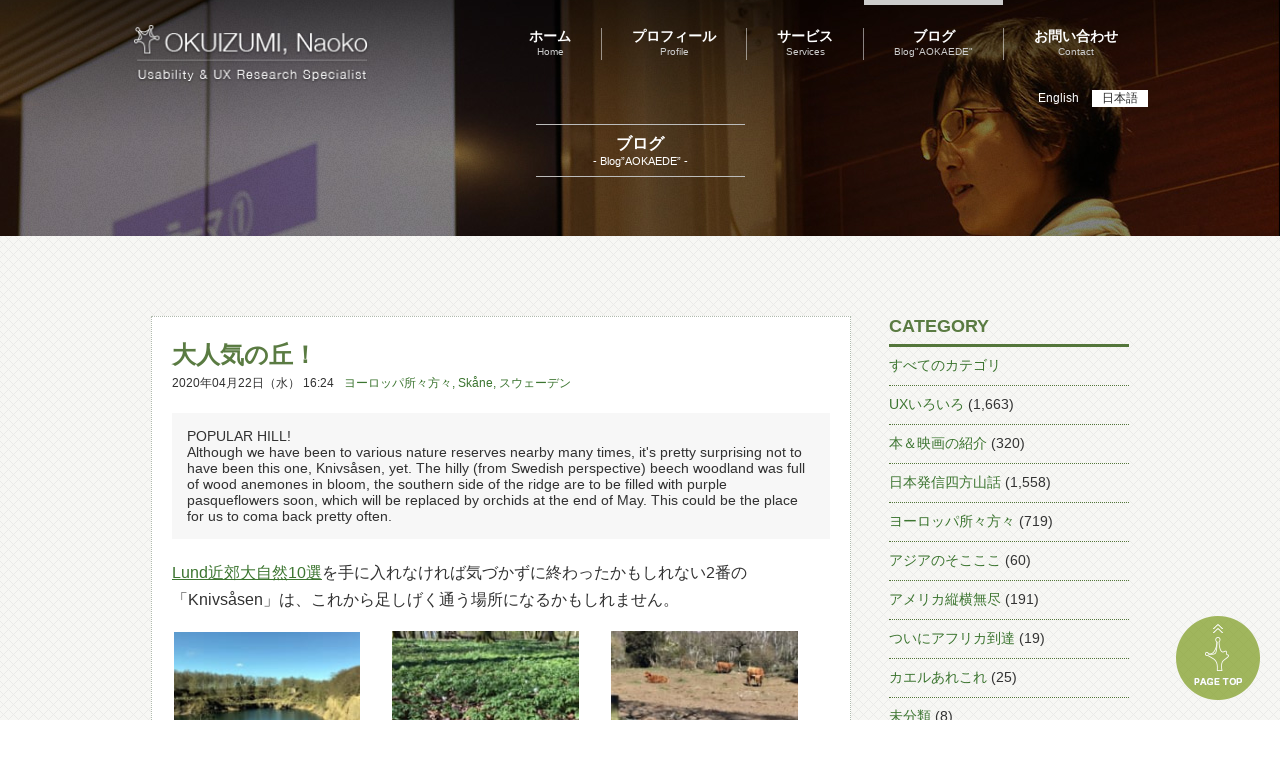

--- FILE ---
content_type: text/html; charset=UTF-8
request_url: https://okuizumi.jp/blog/2020/04/popular-hill.html
body_size: 12878
content:
<html lang="ja">
<head>
  <meta charset="UTF-8">
  <meta name="viewport" content="width=device-width,user-scalable=no,maximum-scale=1" />
  <meta name="format-detection" content="telephone=no">
	<title>OKUIZUMI, Naoko  &raquo; 大人気の丘！</title>
  <link rel="shortcut icon" href="https://okuizumi.jp/wp-content/themes/okuizumi/images/common/favicon.ico">
    <meta name='robots' content='max-image-preview:large' />
	<style>img:is([sizes="auto" i], [sizes^="auto," i]) { contain-intrinsic-size: 3000px 1500px }</style>
	<link rel='dns-prefetch' href='//ajax.googleapis.com' />
<link rel='dns-prefetch' href='//www.googletagmanager.com' />
<link rel="alternate" type="application/rss+xml" title="OKUIZUMI, Naoko &raquo; 大人気の丘！ のコメントのフィード" href="https://okuizumi.jp/blog/2020/04/popular-hill.html/feed" />
<script type="text/javascript">
/* <![CDATA[ */
window._wpemojiSettings = {"baseUrl":"https:\/\/s.w.org\/images\/core\/emoji\/15.0.3\/72x72\/","ext":".png","svgUrl":"https:\/\/s.w.org\/images\/core\/emoji\/15.0.3\/svg\/","svgExt":".svg","source":{"concatemoji":"https:\/\/okuizumi.jp\/wp-includes\/js\/wp-emoji-release.min.js?ver=6.7.1"}};
/*! This file is auto-generated */
!function(i,n){var o,s,e;function c(e){try{var t={supportTests:e,timestamp:(new Date).valueOf()};sessionStorage.setItem(o,JSON.stringify(t))}catch(e){}}function p(e,t,n){e.clearRect(0,0,e.canvas.width,e.canvas.height),e.fillText(t,0,0);var t=new Uint32Array(e.getImageData(0,0,e.canvas.width,e.canvas.height).data),r=(e.clearRect(0,0,e.canvas.width,e.canvas.height),e.fillText(n,0,0),new Uint32Array(e.getImageData(0,0,e.canvas.width,e.canvas.height).data));return t.every(function(e,t){return e===r[t]})}function u(e,t,n){switch(t){case"flag":return n(e,"\ud83c\udff3\ufe0f\u200d\u26a7\ufe0f","\ud83c\udff3\ufe0f\u200b\u26a7\ufe0f")?!1:!n(e,"\ud83c\uddfa\ud83c\uddf3","\ud83c\uddfa\u200b\ud83c\uddf3")&&!n(e,"\ud83c\udff4\udb40\udc67\udb40\udc62\udb40\udc65\udb40\udc6e\udb40\udc67\udb40\udc7f","\ud83c\udff4\u200b\udb40\udc67\u200b\udb40\udc62\u200b\udb40\udc65\u200b\udb40\udc6e\u200b\udb40\udc67\u200b\udb40\udc7f");case"emoji":return!n(e,"\ud83d\udc26\u200d\u2b1b","\ud83d\udc26\u200b\u2b1b")}return!1}function f(e,t,n){var r="undefined"!=typeof WorkerGlobalScope&&self instanceof WorkerGlobalScope?new OffscreenCanvas(300,150):i.createElement("canvas"),a=r.getContext("2d",{willReadFrequently:!0}),o=(a.textBaseline="top",a.font="600 32px Arial",{});return e.forEach(function(e){o[e]=t(a,e,n)}),o}function t(e){var t=i.createElement("script");t.src=e,t.defer=!0,i.head.appendChild(t)}"undefined"!=typeof Promise&&(o="wpEmojiSettingsSupports",s=["flag","emoji"],n.supports={everything:!0,everythingExceptFlag:!0},e=new Promise(function(e){i.addEventListener("DOMContentLoaded",e,{once:!0})}),new Promise(function(t){var n=function(){try{var e=JSON.parse(sessionStorage.getItem(o));if("object"==typeof e&&"number"==typeof e.timestamp&&(new Date).valueOf()<e.timestamp+604800&&"object"==typeof e.supportTests)return e.supportTests}catch(e){}return null}();if(!n){if("undefined"!=typeof Worker&&"undefined"!=typeof OffscreenCanvas&&"undefined"!=typeof URL&&URL.createObjectURL&&"undefined"!=typeof Blob)try{var e="postMessage("+f.toString()+"("+[JSON.stringify(s),u.toString(),p.toString()].join(",")+"));",r=new Blob([e],{type:"text/javascript"}),a=new Worker(URL.createObjectURL(r),{name:"wpTestEmojiSupports"});return void(a.onmessage=function(e){c(n=e.data),a.terminate(),t(n)})}catch(e){}c(n=f(s,u,p))}t(n)}).then(function(e){for(var t in e)n.supports[t]=e[t],n.supports.everything=n.supports.everything&&n.supports[t],"flag"!==t&&(n.supports.everythingExceptFlag=n.supports.everythingExceptFlag&&n.supports[t]);n.supports.everythingExceptFlag=n.supports.everythingExceptFlag&&!n.supports.flag,n.DOMReady=!1,n.readyCallback=function(){n.DOMReady=!0}}).then(function(){return e}).then(function(){var e;n.supports.everything||(n.readyCallback(),(e=n.source||{}).concatemoji?t(e.concatemoji):e.wpemoji&&e.twemoji&&(t(e.twemoji),t(e.wpemoji)))}))}((window,document),window._wpemojiSettings);
/* ]]> */
</script>
<link rel='stylesheet' id='style-css' href='https://okuizumi.jp/wp-content/themes/okuizumi/style.css?201912&#038;ver=6.7.1' type='text/css' media='all' />
<style id='wp-emoji-styles-inline-css' type='text/css'>

	img.wp-smiley, img.emoji {
		display: inline !important;
		border: none !important;
		box-shadow: none !important;
		height: 1em !important;
		width: 1em !important;
		margin: 0 0.07em !important;
		vertical-align: -0.1em !important;
		background: none !important;
		padding: 0 !important;
	}
</style>
<link rel='stylesheet' id='wp-block-library-css' href='https://okuizumi.jp/wp-includes/css/dist/block-library/style.min.css?ver=6.7.1' type='text/css' media='all' />
<style id='classic-theme-styles-inline-css' type='text/css'>
/*! This file is auto-generated */
.wp-block-button__link{color:#fff;background-color:#32373c;border-radius:9999px;box-shadow:none;text-decoration:none;padding:calc(.667em + 2px) calc(1.333em + 2px);font-size:1.125em}.wp-block-file__button{background:#32373c;color:#fff;text-decoration:none}
</style>
<style id='global-styles-inline-css' type='text/css'>
:root{--wp--preset--aspect-ratio--square: 1;--wp--preset--aspect-ratio--4-3: 4/3;--wp--preset--aspect-ratio--3-4: 3/4;--wp--preset--aspect-ratio--3-2: 3/2;--wp--preset--aspect-ratio--2-3: 2/3;--wp--preset--aspect-ratio--16-9: 16/9;--wp--preset--aspect-ratio--9-16: 9/16;--wp--preset--color--black: #000000;--wp--preset--color--cyan-bluish-gray: #abb8c3;--wp--preset--color--white: #ffffff;--wp--preset--color--pale-pink: #f78da7;--wp--preset--color--vivid-red: #cf2e2e;--wp--preset--color--luminous-vivid-orange: #ff6900;--wp--preset--color--luminous-vivid-amber: #fcb900;--wp--preset--color--light-green-cyan: #7bdcb5;--wp--preset--color--vivid-green-cyan: #00d084;--wp--preset--color--pale-cyan-blue: #8ed1fc;--wp--preset--color--vivid-cyan-blue: #0693e3;--wp--preset--color--vivid-purple: #9b51e0;--wp--preset--gradient--vivid-cyan-blue-to-vivid-purple: linear-gradient(135deg,rgba(6,147,227,1) 0%,rgb(155,81,224) 100%);--wp--preset--gradient--light-green-cyan-to-vivid-green-cyan: linear-gradient(135deg,rgb(122,220,180) 0%,rgb(0,208,130) 100%);--wp--preset--gradient--luminous-vivid-amber-to-luminous-vivid-orange: linear-gradient(135deg,rgba(252,185,0,1) 0%,rgba(255,105,0,1) 100%);--wp--preset--gradient--luminous-vivid-orange-to-vivid-red: linear-gradient(135deg,rgba(255,105,0,1) 0%,rgb(207,46,46) 100%);--wp--preset--gradient--very-light-gray-to-cyan-bluish-gray: linear-gradient(135deg,rgb(238,238,238) 0%,rgb(169,184,195) 100%);--wp--preset--gradient--cool-to-warm-spectrum: linear-gradient(135deg,rgb(74,234,220) 0%,rgb(151,120,209) 20%,rgb(207,42,186) 40%,rgb(238,44,130) 60%,rgb(251,105,98) 80%,rgb(254,248,76) 100%);--wp--preset--gradient--blush-light-purple: linear-gradient(135deg,rgb(255,206,236) 0%,rgb(152,150,240) 100%);--wp--preset--gradient--blush-bordeaux: linear-gradient(135deg,rgb(254,205,165) 0%,rgb(254,45,45) 50%,rgb(107,0,62) 100%);--wp--preset--gradient--luminous-dusk: linear-gradient(135deg,rgb(255,203,112) 0%,rgb(199,81,192) 50%,rgb(65,88,208) 100%);--wp--preset--gradient--pale-ocean: linear-gradient(135deg,rgb(255,245,203) 0%,rgb(182,227,212) 50%,rgb(51,167,181) 100%);--wp--preset--gradient--electric-grass: linear-gradient(135deg,rgb(202,248,128) 0%,rgb(113,206,126) 100%);--wp--preset--gradient--midnight: linear-gradient(135deg,rgb(2,3,129) 0%,rgb(40,116,252) 100%);--wp--preset--font-size--small: 13px;--wp--preset--font-size--medium: 20px;--wp--preset--font-size--large: 36px;--wp--preset--font-size--x-large: 42px;--wp--preset--spacing--20: 0.44rem;--wp--preset--spacing--30: 0.67rem;--wp--preset--spacing--40: 1rem;--wp--preset--spacing--50: 1.5rem;--wp--preset--spacing--60: 2.25rem;--wp--preset--spacing--70: 3.38rem;--wp--preset--spacing--80: 5.06rem;--wp--preset--shadow--natural: 6px 6px 9px rgba(0, 0, 0, 0.2);--wp--preset--shadow--deep: 12px 12px 50px rgba(0, 0, 0, 0.4);--wp--preset--shadow--sharp: 6px 6px 0px rgba(0, 0, 0, 0.2);--wp--preset--shadow--outlined: 6px 6px 0px -3px rgba(255, 255, 255, 1), 6px 6px rgba(0, 0, 0, 1);--wp--preset--shadow--crisp: 6px 6px 0px rgba(0, 0, 0, 1);}:where(.is-layout-flex){gap: 0.5em;}:where(.is-layout-grid){gap: 0.5em;}body .is-layout-flex{display: flex;}.is-layout-flex{flex-wrap: wrap;align-items: center;}.is-layout-flex > :is(*, div){margin: 0;}body .is-layout-grid{display: grid;}.is-layout-grid > :is(*, div){margin: 0;}:where(.wp-block-columns.is-layout-flex){gap: 2em;}:where(.wp-block-columns.is-layout-grid){gap: 2em;}:where(.wp-block-post-template.is-layout-flex){gap: 1.25em;}:where(.wp-block-post-template.is-layout-grid){gap: 1.25em;}.has-black-color{color: var(--wp--preset--color--black) !important;}.has-cyan-bluish-gray-color{color: var(--wp--preset--color--cyan-bluish-gray) !important;}.has-white-color{color: var(--wp--preset--color--white) !important;}.has-pale-pink-color{color: var(--wp--preset--color--pale-pink) !important;}.has-vivid-red-color{color: var(--wp--preset--color--vivid-red) !important;}.has-luminous-vivid-orange-color{color: var(--wp--preset--color--luminous-vivid-orange) !important;}.has-luminous-vivid-amber-color{color: var(--wp--preset--color--luminous-vivid-amber) !important;}.has-light-green-cyan-color{color: var(--wp--preset--color--light-green-cyan) !important;}.has-vivid-green-cyan-color{color: var(--wp--preset--color--vivid-green-cyan) !important;}.has-pale-cyan-blue-color{color: var(--wp--preset--color--pale-cyan-blue) !important;}.has-vivid-cyan-blue-color{color: var(--wp--preset--color--vivid-cyan-blue) !important;}.has-vivid-purple-color{color: var(--wp--preset--color--vivid-purple) !important;}.has-black-background-color{background-color: var(--wp--preset--color--black) !important;}.has-cyan-bluish-gray-background-color{background-color: var(--wp--preset--color--cyan-bluish-gray) !important;}.has-white-background-color{background-color: var(--wp--preset--color--white) !important;}.has-pale-pink-background-color{background-color: var(--wp--preset--color--pale-pink) !important;}.has-vivid-red-background-color{background-color: var(--wp--preset--color--vivid-red) !important;}.has-luminous-vivid-orange-background-color{background-color: var(--wp--preset--color--luminous-vivid-orange) !important;}.has-luminous-vivid-amber-background-color{background-color: var(--wp--preset--color--luminous-vivid-amber) !important;}.has-light-green-cyan-background-color{background-color: var(--wp--preset--color--light-green-cyan) !important;}.has-vivid-green-cyan-background-color{background-color: var(--wp--preset--color--vivid-green-cyan) !important;}.has-pale-cyan-blue-background-color{background-color: var(--wp--preset--color--pale-cyan-blue) !important;}.has-vivid-cyan-blue-background-color{background-color: var(--wp--preset--color--vivid-cyan-blue) !important;}.has-vivid-purple-background-color{background-color: var(--wp--preset--color--vivid-purple) !important;}.has-black-border-color{border-color: var(--wp--preset--color--black) !important;}.has-cyan-bluish-gray-border-color{border-color: var(--wp--preset--color--cyan-bluish-gray) !important;}.has-white-border-color{border-color: var(--wp--preset--color--white) !important;}.has-pale-pink-border-color{border-color: var(--wp--preset--color--pale-pink) !important;}.has-vivid-red-border-color{border-color: var(--wp--preset--color--vivid-red) !important;}.has-luminous-vivid-orange-border-color{border-color: var(--wp--preset--color--luminous-vivid-orange) !important;}.has-luminous-vivid-amber-border-color{border-color: var(--wp--preset--color--luminous-vivid-amber) !important;}.has-light-green-cyan-border-color{border-color: var(--wp--preset--color--light-green-cyan) !important;}.has-vivid-green-cyan-border-color{border-color: var(--wp--preset--color--vivid-green-cyan) !important;}.has-pale-cyan-blue-border-color{border-color: var(--wp--preset--color--pale-cyan-blue) !important;}.has-vivid-cyan-blue-border-color{border-color: var(--wp--preset--color--vivid-cyan-blue) !important;}.has-vivid-purple-border-color{border-color: var(--wp--preset--color--vivid-purple) !important;}.has-vivid-cyan-blue-to-vivid-purple-gradient-background{background: var(--wp--preset--gradient--vivid-cyan-blue-to-vivid-purple) !important;}.has-light-green-cyan-to-vivid-green-cyan-gradient-background{background: var(--wp--preset--gradient--light-green-cyan-to-vivid-green-cyan) !important;}.has-luminous-vivid-amber-to-luminous-vivid-orange-gradient-background{background: var(--wp--preset--gradient--luminous-vivid-amber-to-luminous-vivid-orange) !important;}.has-luminous-vivid-orange-to-vivid-red-gradient-background{background: var(--wp--preset--gradient--luminous-vivid-orange-to-vivid-red) !important;}.has-very-light-gray-to-cyan-bluish-gray-gradient-background{background: var(--wp--preset--gradient--very-light-gray-to-cyan-bluish-gray) !important;}.has-cool-to-warm-spectrum-gradient-background{background: var(--wp--preset--gradient--cool-to-warm-spectrum) !important;}.has-blush-light-purple-gradient-background{background: var(--wp--preset--gradient--blush-light-purple) !important;}.has-blush-bordeaux-gradient-background{background: var(--wp--preset--gradient--blush-bordeaux) !important;}.has-luminous-dusk-gradient-background{background: var(--wp--preset--gradient--luminous-dusk) !important;}.has-pale-ocean-gradient-background{background: var(--wp--preset--gradient--pale-ocean) !important;}.has-electric-grass-gradient-background{background: var(--wp--preset--gradient--electric-grass) !important;}.has-midnight-gradient-background{background: var(--wp--preset--gradient--midnight) !important;}.has-small-font-size{font-size: var(--wp--preset--font-size--small) !important;}.has-medium-font-size{font-size: var(--wp--preset--font-size--medium) !important;}.has-large-font-size{font-size: var(--wp--preset--font-size--large) !important;}.has-x-large-font-size{font-size: var(--wp--preset--font-size--x-large) !important;}
:where(.wp-block-post-template.is-layout-flex){gap: 1.25em;}:where(.wp-block-post-template.is-layout-grid){gap: 1.25em;}
:where(.wp-block-columns.is-layout-flex){gap: 2em;}:where(.wp-block-columns.is-layout-grid){gap: 2em;}
:root :where(.wp-block-pullquote){font-size: 1.5em;line-height: 1.6;}
</style>
<link rel='stylesheet' id='bogo-css' href='https://okuizumi.jp/wp-content/plugins/bogo/includes/css/style.css?ver=3.8.2' type='text/css' media='all' />
<link rel='stylesheet' id='responsive-lightbox-tosrus-css' href='https://okuizumi.jp/wp-content/plugins/responsive-lightbox/assets/tosrus/jquery.tosrus.min.css?ver=2.4.8' type='text/css' media='all' />
<script type="text/javascript" src="https://ajax.googleapis.com/ajax/libs/jquery/1.7/jquery.min.js?ver=6.7.1" id="jquery-js"></script>
<script type="text/javascript" src="https://okuizumi.jp/wp-content/themes/okuizumi/js/jquery.matchHeight.js?ver=6.7.1" id="jquery.matchHeight-js"></script>
<script type="text/javascript" src="https://okuizumi.jp/wp-content/themes/okuizumi/js/common.js?ver=6.7.1" id="common-js-js"></script>
<script type="text/javascript" src="https://okuizumi.jp/wp-content/plugins/responsive-lightbox/assets/tosrus/jquery.tosrus.min.js?ver=2.4.8" id="responsive-lightbox-tosrus-js"></script>
<script type="text/javascript" src="https://okuizumi.jp/wp-includes/js/underscore.min.js?ver=1.13.7" id="underscore-js"></script>
<script type="text/javascript" src="https://okuizumi.jp/wp-content/plugins/responsive-lightbox/assets/infinitescroll/infinite-scroll.pkgd.min.js?ver=6.7.1" id="responsive-lightbox-infinite-scroll-js"></script>
<script type="text/javascript" id="responsive-lightbox-js-before">
/* <![CDATA[ */
var rlArgs = {"script":"tosrus","selector":"prettyPhoto","customEvents":"","activeGalleries":true,"effect":"slide","infinite":true,"keys":true,"autoplay":false,"pauseOnHover":false,"timeout":4000,"pagination":true,"paginationType":"thumbnails","closeOnClick":false,"woocommerce_gallery":false,"ajaxurl":"https:\/\/okuizumi.jp\/wp-admin\/admin-ajax.php","nonce":"53be3c92be","preview":false,"postId":21375,"scriptExtension":false};
/* ]]> */
</script>
<script type="text/javascript" src="https://okuizumi.jp/wp-content/plugins/responsive-lightbox/js/front.js?ver=2.4.8" id="responsive-lightbox-js"></script>
<link rel="https://api.w.org/" href="https://okuizumi.jp/wp-json/" /><link rel="alternate" title="JSON" type="application/json" href="https://okuizumi.jp/wp-json/wp/v2/posts/21375" /><link rel="EditURI" type="application/rsd+xml" title="RSD" href="https://okuizumi.jp/xmlrpc.php?rsd" />
<meta name="generator" content="WordPress 6.7.1" />
<link rel="canonical" href="https://okuizumi.jp/blog/2020/04/popular-hill.html" />
<link rel='shortlink' href='https://okuizumi.jp/?p=21375' />
<link rel="alternate" title="oEmbed (JSON)" type="application/json+oembed" href="https://okuizumi.jp/wp-json/oembed/1.0/embed?url=https%3A%2F%2Fokuizumi.jp%2Fblog%2F2020%2F04%2Fpopular-hill.html" />
<link rel="alternate" title="oEmbed (XML)" type="text/xml+oembed" href="https://okuizumi.jp/wp-json/oembed/1.0/embed?url=https%3A%2F%2Fokuizumi.jp%2Fblog%2F2020%2F04%2Fpopular-hill.html&#038;format=xml" />
<meta name="generator" content="Site Kit by Google 1.142.0" /></head>
<body>
<header>
		<div id="content-page4">
			<!-- 共通ヘッダー部分 -->
		<div class="common-header">
  	  <ul class="bogo-language-switcher list-view"><li class="en-US en first"><span class="bogoflags bogoflags-us"></span> <span class="bogo-language-name">English</span></li>
<li class="ja current last"><span class="bogoflags bogoflags-jp"></span> <span class="bogo-language-name"><a rel="alternate" hreflang="ja" href="https://okuizumi.jp/blog/2020/04/popular-hill.html" title="日本語" class="current" aria-current="page">日本語</a></span></li>
</ul>			<nav class="header-menu">
				<div class="header-logo">
					<a href="https://okuizumi.jp">
						<img src="https://okuizumi.jp/wp-content/themes/okuizumi/images/common/header-logo.png">
					</a>
				</div>
	      <a href="#" class="meanmenu-reveal"><span></span><span></span><span></span></a>
         <ul>
  <li class="home">
    <a href="https://okuizumi.jp">
      <p>ホーム</p>
      <span>Home</span>
    </a>
  </li>
  <div class="nav-border"></div>
  <li class="profile">
    <a href="https://okuizumi.jp/profile">
      <p>プロフィール</p>
      <span>Profile</span>
    </a>
  </li>
  <div class="nav-border"></div>
  <li class="service">
    <a href="https://okuizumi.jp/service">
      <p>サービス</p>
      <span>Services</span>
    </a>
  </li>
  <div class="nav-border"></div>
  <li class="blog">
    <a href="/blog">
      <p>ブログ</p>
      <span>Blog"AOKAEDE"</span>
  </a>
  </li>
  <div class="nav-border"></div>
  <li class="contact">
    <a href="https://okuizumi.jp/contact">
      <p>お問い合わせ</p>
      <span>Contact</span>
    </a>
  </li>
</ul>
			</nav>
			<div class="clear"></div>
	  </div>
		<!-- ここまで共通ヘッダー部分 -->
			<div class="top-text" >
				<div class="content-title">
					<h4>ブログ</h4>
					<span>- Blog”AOKAEDE” -</span>
				</div>
			</div>
		</div>
	</header>
	<body>
	<div id="page">
		<div id="blog-content">
			<div class="inner">
        <div class="blog-list fl">
          <div class="single-post">
                                            <h4>大人気の丘！</h4>
                <p class="date">2020年04月22日（水） 16:24</p><span class="category-link"><a href="https://okuizumi.jp/blog/category/europe" rel="category tag">ヨーロッパ所々方々</a>, <a href="https://okuizumi.jp/blog/category/europe/%e3%82%b9%e3%82%a6%e3%82%a7%e3%83%bc%e3%83%87%e3%83%b3/skane" rel="category tag">Skåne</a>, <a href="https://okuizumi.jp/blog/category/europe/%e3%82%b9%e3%82%a6%e3%82%a7%e3%83%bc%e3%83%87%e3%83%b3" rel="category tag">スウェーデン</a></span>
                <div class="en-text">
                <dl>
                                    <dt>POPULAR HILL!</dt>
                                                      <dd>Although we have been to various nature reserves nearby many times, it's pretty surprising not to have been this one, Knivsåsen, yet. The hilly (from Swedish perspective) beech woodland was full of wood anemones in bloom, the southern side of the ridge are to be filled with purple pasqueflowers soon, which will be replaced by orchids at the end of May. This could be the place for us to coma back pretty often.</dd>
                                  </dl>
                </div>
                <div class="text">
<p><a href="https://okuizumi.jp/blog/2020/04/10-best-nature-around-lund.html">Lund近郊大自然10選</a>を手に入れなければ気づかずに終わったかもしれない2番の「Knivsåsen」は、これから足しげく通う場所になるかもしれません。</p>



<div class="layout-table">
<table>
<tr>
<td><a href="/wp-content/uploads/20200422-1.jpg" rel="prettyPhoto[20200422]" title="" data-rel="prettyPhoto-gallery-Q8pSdECz" data-rl_title="" data-rl_caption=""><img decoding="async" src="/wp-content/uploads/20200422-1-200x200.jpg" alt="" /></a></td>
<td><a href="/wp-content/uploads/20200422-2.jpg" rel="prettyPhoto[20200422]" title="" data-rel="prettyPhoto-gallery-Q8pSdECz" data-rl_title="" data-rl_caption=""><img decoding="async" src="/wp-content/uploads/20200422-2-200x200.jpg" alt="" /></a></td>
<td><a href="/wp-content/uploads/20200422-3.jpg" rel="prettyPhoto[20200422]" title="" data-rel="prettyPhoto-gallery-Q8pSdECz" data-rl_title="" data-rl_caption=""><img decoding="async" src="/wp-content/uploads/20200422-3-200x200.jpg" alt="" /></a></td>
</tr>
<tr>
<td class="caption">[1] 採石場跡地の水たまり</td>
<td class="caption">[2] ヤブイチゲの花たち</td>
<td class="caption">[3] 牛のお宅にお邪魔します</td>
</tr>
</table>
</div>



<p>片麻岩の採石場だった場所[1]のほとりにある駐車場に車を停めて、ヤブイチゲという白くて小さな花が咲き誇る森[2]を抜けてから、かなり大きな牛たちがまったりしている放牧地[3]にお邪魔したあと、いつもの通称シイタケ屋（<a href="https://tornahallestadlanthandel.se/">Torna Hällestad Lanthandel</a>） に寄ってシイタケを購入。小高い丘の稜線を抜けて戻ってくる約10キロのコースになりました。どうせ毎週シイタケを買いに行くので笑、定番コースになるやもしれない。</p>



<div class="layout-table">
<table>
<tr>
<td><a href="/wp-content/uploads/20200422-4.jpg" rel="prettyPhoto[20200422]" title="" data-rel="prettyPhoto-gallery-Q8pSdECz" data-rl_title="" data-rl_caption=""><img decoding="async" src="/wp-content/uploads/20200422-4-200x200.jpg" alt="" /></a></td>
<td><a href="/wp-content/uploads/20200422-5.jpg" rel="prettyPhoto[20200422]" title="" data-rel="prettyPhoto-gallery-Q8pSdECz" data-rl_title="" data-rl_caption=""><img decoding="async" src="/wp-content/uploads/20200422-5-200x200.jpg" alt="" /></a></td>
<td><a href="/wp-content/uploads/20200422-6.jpg" rel="prettyPhoto[20200422]" title="" data-rel="prettyPhoto-gallery-Q8pSdECz" data-rl_title="" data-rl_caption=""><img decoding="async" src="/wp-content/uploads/20200422-6-200x200.jpg" alt="" /></a></td>
</tr>
<tr>
<td class="caption">[4] シイタケ屋へ向かう道</td>
<td class="caption">[5] 更地のむこうの丘を目指す</td>
<td class="caption">[6] 稜線がしばらく続きます</td>
</tr>
</table>
</div>



<p>写っていないけれど、丘の稜線の南サイドにピクニックを楽しむカップルや家族連れがたくさんいました（と言ってもそれほどの数ではない笑）。山とは呼べない高さだけれど、こうして高台から遠くを見渡せる場所は少ないからか人気の場所のようです。ヤブイチゲの白が終わったらオキナグサの紫（下の写真）、そして5月下旬にはめずらしい蘭の花が色とりどりに咲き乱れるらしい。そんな花の移り変わりも人気の秘密でしょうか。</p>



<figure class="wp-block-image size-large"><img fetchpriority="high" decoding="async" width="640" height="480" src="/wp-content/uploads/20200422-7.jpg" alt="オキナグサが咲き始めていました" class="wp-image-21383" srcset="/wp-content/uploads/20200422-7.jpg 640w, /wp-content/uploads/20200422-7-300x225.jpg 300w, /wp-content/uploads/20200422-7-200x150.jpg 200w" sizes="(max-width: 640px) 100vw, 640px" /></figure>


</div>
                                          </div>
  
          <div class="paging">
                            <p class="previous-link"><a href="https://okuizumi.jp/blog/2020/04/the-troll-woodland.html" rel="prev">&lt; 小人が暮らす魔法の森</a></p>
                            <p class="next-link"><a href="https://okuizumi.jp/blog/2020/04/salmon-salmon-salmon-salmon.html" rel="next">サーモンづくし丼 &gt;</a></p>
                        </div>
      	  </div>
	
      <div class="side-bar fr">
  <div class="block">
    <h3>CATEGORY</h3>
    <ul>
      <li>
        <a href="https://okuizumi.jp/blog">
        すべてのカテゴリ</a>
      </li> 
      	<li class="cat-item cat-item-164"><a href="https://okuizumi.jp/blog/category/ux%e3%81%84%e3%82%8d%e3%81%84%e3%82%8d">UXいろいろ</a> (1,663)
<ul class='children'>
	<li class="cat-item cat-item-167"><a href="https://okuizumi.jp/blog/category/ux%e3%81%84%e3%82%8d%e3%81%84%e3%82%8d/%e3%81%8a%e3%81%84%e3%81%97%e3%81%84%e3%83%a2%e3%83%8e%e3%81%ae%e8%a9%b1">おいしいモノの話</a> (86)
</li>
	<li class="cat-item cat-item-168"><a href="https://okuizumi.jp/blog/category/ux%e3%81%84%e3%82%8d%e3%81%84%e3%82%8d/%e3%82%a4%e3%83%99%e3%83%b3%e3%83%88%e3%81%ae%e8%a9%b1">イベントの話</a> (182)
</li>
	<li class="cat-item cat-item-169"><a href="https://okuizumi.jp/blog/category/ux%e3%81%84%e3%82%8d%e3%81%84%e3%82%8d/%e3%82%b5%e3%82%a4%e3%83%b3%e3%82%84ui%e3%81%ae%e8%a9%b1">サインやUIの話</a> (302)
</li>
	<li class="cat-item cat-item-170"><a href="https://okuizumi.jp/blog/category/ux%e3%81%84%e3%82%8d%e3%81%84%e3%82%8d/%e3%83%92%e3%83%88%e3%81%ab%e3%81%a4%e3%81%84%e3%81%a6">ヒトについて</a> (82)
</li>
	<li class="cat-item cat-item-183"><a href="https://okuizumi.jp/blog/category/ux%e3%81%84%e3%82%8d%e3%81%84%e3%82%8d/%e3%83%9e%e3%83%81%e3%81%a8%e3%83%92%e3%83%88%e3%81%ae%e8%a6%b3%e5%af%9f">マチとヒトの観察</a> (306)
</li>
	<li class="cat-item cat-item-166"><a href="https://okuizumi.jp/blog/category/ux%e3%81%84%e3%82%8d%e3%81%84%e3%82%8d/%e3%83%a2%e3%83%8e%ef%bc%8b%e3%82%b3%e3%83%88%e3%81%ae%e8%a9%b1">モノ＋コトの話</a> (642)
</li>
	<li class="cat-item cat-item-171"><a href="https://okuizumi.jp/blog/category/ux%e3%81%84%e3%82%8d%e3%81%84%e3%82%8d/%e3%83%aa%e3%82%b5%e3%83%bc%e3%83%81%e3%83%a3%e3%83%bc%e3%81%ae%e7%9f%a5%e6%81%b5%e8%a2%8b">リサーチャーの知恵袋</a> (246)
</li>
	<li class="cat-item cat-item-179"><a href="https://okuizumi.jp/blog/category/ux%e3%81%84%e3%82%8d%e3%81%84%e3%82%8d/%e6%b3%8a%e3%81%be%e3%82%8b%e3%82%b3%e3%83%88%e3%82%b3%e3%83%ad">泊まるコトコロ</a> (192)
</li>
	<li class="cat-item cat-item-178"><a href="https://okuizumi.jp/blog/category/ux%e3%81%84%e3%82%8d%e3%81%84%e3%82%8d/%e9%a3%9f%e3%81%b9%e3%82%8b%e3%83%a2%e3%83%8e%e3%82%b3%e3%83%88">食べるモノコト</a> (297)
</li>
</ul>
</li>
	<li class="cat-item cat-item-81"><a href="https://okuizumi.jp/blog/category/booksmovies">本＆映画の紹介</a> (320)
</li>
	<li class="cat-item cat-item-78"><a href="https://okuizumi.jp/blog/category/japan">日本発信四方山話</a> (1,558)
<ul class='children'>
	<li class="cat-item cat-item-83"><a href="https://okuizumi.jp/blog/category/japan/hokkaido">北海道</a> (112)
</li>
	<li class="cat-item cat-item-145"><a href="https://okuizumi.jp/blog/category/japan/%e5%b2%a9%e6%89%8b">岩手</a> (10)
</li>
	<li class="cat-item cat-item-138"><a href="https://okuizumi.jp/blog/category/japan/%e5%ae%ae%e5%9f%8e">宮城</a> (10)
</li>
	<li class="cat-item cat-item-192"><a href="https://okuizumi.jp/blog/category/japan/%e7%a7%8b%e7%94%b0">秋田</a> (3)
</li>
	<li class="cat-item cat-item-181"><a href="https://okuizumi.jp/blog/category/japan/%e5%b1%b1%e5%bd%a2">山形</a> (11)
</li>
	<li class="cat-item cat-item-134"><a href="https://okuizumi.jp/blog/category/japan/%e7%a6%8f%e5%b3%b6">福島</a> (10)
</li>
	<li class="cat-item cat-item-110"><a href="https://okuizumi.jp/blog/category/japan/ibaragi">茨城</a> (6)
</li>
	<li class="cat-item cat-item-111"><a href="https://okuizumi.jp/blog/category/japan/tochigi">栃木</a> (14)
</li>
	<li class="cat-item cat-item-137"><a href="https://okuizumi.jp/blog/category/japan/%e7%be%a4%e9%a6%ac">群馬</a> (17)
</li>
	<li class="cat-item cat-item-212"><a href="https://okuizumi.jp/blog/category/japan/%e5%9f%bc%e7%8e%89">埼玉</a> (2)
</li>
	<li class="cat-item cat-item-172"><a href="https://okuizumi.jp/blog/category/japan/%e5%8d%83%e8%91%89">千葉</a> (14)
</li>
	<li class="cat-item cat-item-79"><a href="https://okuizumi.jp/blog/category/japan/tokyo">東京</a> (633)
</li>
	<li class="cat-item cat-item-127"><a href="https://okuizumi.jp/blog/category/japan/%e7%a5%9e%e5%a5%88%e5%b7%9d">神奈川</a> (241)
</li>
	<li class="cat-item cat-item-149"><a href="https://okuizumi.jp/blog/category/japan/%e6%96%b0%e6%bd%9f">新潟</a> (25)
</li>
	<li class="cat-item cat-item-120"><a href="https://okuizumi.jp/blog/category/japan/toyama">富山</a> (33)
</li>
	<li class="cat-item cat-item-130"><a href="https://okuizumi.jp/blog/category/japan/%e7%9f%b3%e5%b7%9d">石川</a> (17)
</li>
	<li class="cat-item cat-item-189"><a href="https://okuizumi.jp/blog/category/japan/%e7%a6%8f%e4%ba%95">福井</a> (13)
</li>
	<li class="cat-item cat-item-213"><a href="https://okuizumi.jp/blog/category/japan/%e5%b1%b1%e6%a2%a8">山梨</a> (13)
</li>
	<li class="cat-item cat-item-188"><a href="https://okuizumi.jp/blog/category/japan/%e9%95%b7%e9%87%8e">長野</a> (22)
</li>
	<li class="cat-item cat-item-121"><a href="https://okuizumi.jp/blog/category/japan/gifu">岐阜</a> (10)
</li>
	<li class="cat-item cat-item-126"><a href="https://okuizumi.jp/blog/category/japan/%e9%9d%99%e5%b2%a1">静岡</a> (45)
</li>
	<li class="cat-item cat-item-158"><a href="https://okuizumi.jp/blog/category/japan/%e6%84%9b%e7%9f%a5">愛知</a> (25)
</li>
	<li class="cat-item cat-item-180"><a href="https://okuizumi.jp/blog/category/japan/%e4%b8%89%e9%87%8d">三重</a> (5)
</li>
	<li class="cat-item cat-item-193"><a href="https://okuizumi.jp/blog/category/japan/%e6%bb%8b%e8%b3%80">滋賀</a> (10)
</li>
	<li class="cat-item cat-item-115"><a href="https://okuizumi.jp/blog/category/japan/kyoto">京都</a> (98)
</li>
	<li class="cat-item cat-item-155"><a href="https://okuizumi.jp/blog/category/japan/%e5%a4%a7%e9%98%aa">大阪</a> (28)
</li>
	<li class="cat-item cat-item-116"><a href="https://okuizumi.jp/blog/category/japan/hyougo">兵庫</a> (28)
</li>
	<li class="cat-item cat-item-177"><a href="https://okuizumi.jp/blog/category/japan/%e5%a5%88%e8%89%af">奈良</a> (12)
</li>
	<li class="cat-item cat-item-190"><a href="https://okuizumi.jp/blog/category/japan/%e9%b3%a5%e5%8f%96">鳥取</a> (1)
</li>
	<li class="cat-item cat-item-117"><a href="https://okuizumi.jp/blog/category/japan/shimane">島根</a> (3)
</li>
	<li class="cat-item cat-item-159"><a href="https://okuizumi.jp/blog/category/japan/%e5%b2%a1%e5%b1%b1">岡山</a> (7)
</li>
	<li class="cat-item cat-item-129"><a href="https://okuizumi.jp/blog/category/japan/%e5%ba%83%e5%b3%b6">広島</a> (19)
</li>
	<li class="cat-item cat-item-106"><a href="https://okuizumi.jp/blog/category/japan/yamaguchi">山口</a> (34)
</li>
	<li class="cat-item cat-item-176"><a href="https://okuizumi.jp/blog/category/japan/%e5%be%b3%e5%b3%b6">徳島</a> (14)
</li>
	<li class="cat-item cat-item-174"><a href="https://okuizumi.jp/blog/category/japan/%e9%a6%99%e5%b7%9d">香川</a> (10)
</li>
	<li class="cat-item cat-item-173"><a href="https://okuizumi.jp/blog/category/japan/%e6%84%9b%e5%aa%9b">愛媛</a> (31)
</li>
	<li class="cat-item cat-item-175"><a href="https://okuizumi.jp/blog/category/japan/%e9%ab%98%e7%9f%a5">高知</a> (8)
</li>
	<li class="cat-item cat-item-141"><a href="https://okuizumi.jp/blog/category/japan/%e7%a6%8f%e5%b2%a1">福岡</a> (21)
</li>
	<li class="cat-item cat-item-162"><a href="https://okuizumi.jp/blog/category/japan/%e4%bd%90%e8%b3%80">佐賀</a> (5)
</li>
	<li class="cat-item cat-item-161"><a href="https://okuizumi.jp/blog/category/japan/%e9%95%b7%e5%b4%8e">長崎</a> (12)
</li>
	<li class="cat-item cat-item-136"><a href="https://okuizumi.jp/blog/category/japan/%e7%86%8a%e6%9c%ac">熊本</a> (14)
</li>
	<li class="cat-item cat-item-142"><a href="https://okuizumi.jp/blog/category/japan/%e5%a4%a7%e5%88%86">大分</a> (13)
</li>
	<li class="cat-item cat-item-128"><a href="https://okuizumi.jp/blog/category/japan/%e6%b2%96%e7%b8%84">沖縄</a> (14)
</li>
	<li class="cat-item cat-item-214"><a href="https://okuizumi.jp/blog/category/japan/%e5%92%8c%e6%ad%8c%e5%b1%b1">和歌山</a> (18)
</li>
	<li class="cat-item cat-item-219"><a href="https://okuizumi.jp/blog/category/japan/%e5%ae%ae%e5%b4%8e">宮崎</a> (7)
</li>
	<li class="cat-item cat-item-215"><a href="https://okuizumi.jp/blog/category/japan/%e9%9d%92%e6%a3%ae">青森</a> (7)
</li>
</ul>
</li>
	<li class="cat-item cat-item-72"><a href="https://okuizumi.jp/blog/category/europe">ヨーロッパ所々方々</a> (719)
<ul class='children'>
	<li class="cat-item cat-item-199"><a href="https://okuizumi.jp/blog/category/europe/%e3%82%a2%e3%82%a4%e3%82%b9%e3%83%a9%e3%83%b3%e3%83%89">アイスランド</a> (9)
</li>
	<li class="cat-item cat-item-197"><a href="https://okuizumi.jp/blog/category/europe/%e3%82%a2%e3%82%a4%e3%83%ab%e3%83%a9%e3%83%b3%e3%83%89">アイルランド</a> (3)
</li>
	<li class="cat-item cat-item-109"><a href="https://okuizumi.jp/blog/category/europe/uk">イギリス</a> (47)
</li>
	<li class="cat-item cat-item-91"><a href="https://okuizumi.jp/blog/category/europe/italy">イタリア</a> (11)
</li>
	<li class="cat-item cat-item-201"><a href="https://okuizumi.jp/blog/category/europe/%e3%82%a6%e3%82%af%e3%83%a9%e3%82%a4%e3%83%8a">ウクライナ</a> (15)
</li>
	<li class="cat-item cat-item-88"><a href="https://okuizumi.jp/blog/category/europe/estonia">エストニア</a> (5)
</li>
	<li class="cat-item cat-item-84"><a href="https://okuizumi.jp/blog/category/europe/netherlands">オランダ</a> (20)
</li>
	<li class="cat-item cat-item-163"><a href="https://okuizumi.jp/blog/category/europe/%e3%82%aa%e3%83%a9%e3%83%b3%e3%83%80%e6%9a%ae%e3%82%89%e3%81%97">オランダ暮らし</a> (59)
</li>
	<li class="cat-item cat-item-73"><a href="https://okuizumi.jp/blog/category/europe/austria">オーストリア</a> (13)
</li>
	<li class="cat-item cat-item-135"><a href="https://okuizumi.jp/blog/category/europe/%e3%82%ae%e3%83%aa%e3%82%b7%e3%83%a3">ギリシャ</a> (1)
</li>
	<li class="cat-item cat-item-112"><a href="https://okuizumi.jp/blog/category/europe/croatia">クロアチア</a> (5)
</li>
	<li class="cat-item cat-item-191"><a href="https://okuizumi.jp/blog/category/europe/%e3%82%b9%e3%82%a6%e3%82%a7%e3%83%bc%e3%83%87%e3%83%b3">スウェーデン</a> (460)
	<ul class='children'>
	<li class="cat-item cat-item-195"><a href="https://okuizumi.jp/blog/category/europe/%e3%82%b9%e3%82%a6%e3%82%a7%e3%83%bc%e3%83%87%e3%83%b3/foods-in-sweden">Foods in Sweden</a> (93)
</li>
	<li class="cat-item cat-item-203"><a href="https://okuizumi.jp/blog/category/europe/%e3%82%b9%e3%82%a6%e3%82%a7%e3%83%bc%e3%83%87%e3%83%b3/blekinge">Blekinge</a> (4)
</li>
	<li class="cat-item cat-item-209"><a href="https://okuizumi.jp/blog/category/europe/%e3%82%b9%e3%82%a6%e3%82%a7%e3%83%bc%e3%83%87%e3%83%b3/bohuslan">Bohuslän</a> (2)
</li>
	<li class="cat-item cat-item-206"><a href="https://okuizumi.jp/blog/category/europe/%e3%82%b9%e3%82%a6%e3%82%a7%e3%83%bc%e3%83%87%e3%83%b3/dalarna">Dalarna</a> (2)
</li>
	<li class="cat-item cat-item-208"><a href="https://okuizumi.jp/blog/category/europe/%e3%82%b9%e3%82%a6%e3%82%a7%e3%83%bc%e3%83%87%e3%83%b3/dalsland">Dalsland</a> (3)
</li>
	<li class="cat-item cat-item-207"><a href="https://okuizumi.jp/blog/category/europe/%e3%82%b9%e3%82%a6%e3%82%a7%e3%83%bc%e3%83%87%e3%83%b3/halland">Halland</a> (14)
</li>
	<li class="cat-item cat-item-196"><a href="https://okuizumi.jp/blog/category/europe/%e3%82%b9%e3%82%a6%e3%82%a7%e3%83%bc%e3%83%87%e3%83%b3/skane">Skåne</a> (331)
</li>
	<li class="cat-item cat-item-202"><a href="https://okuizumi.jp/blog/category/europe/%e3%82%b9%e3%82%a6%e3%82%a7%e3%83%bc%e3%83%87%e3%83%b3/smaland">Småland</a> (24)
</li>
	<li class="cat-item cat-item-205"><a href="https://okuizumi.jp/blog/category/europe/%e3%82%b9%e3%82%a6%e3%82%a7%e3%83%bc%e3%83%87%e3%83%b3/varmland">Värmland</a> (7)
</li>
	<li class="cat-item cat-item-210"><a href="https://okuizumi.jp/blog/category/europe/%e3%82%b9%e3%82%a6%e3%82%a7%e3%83%bc%e3%83%87%e3%83%b3/vastergotland">Västergötland</a> (8)
</li>
	<li class="cat-item cat-item-204"><a href="https://okuizumi.jp/blog/category/europe/%e3%82%b9%e3%82%a6%e3%82%a7%e3%83%bc%e3%83%87%e3%83%b3/oland">Öland</a> (5)
</li>
	<li class="cat-item cat-item-211"><a href="https://okuizumi.jp/blog/category/europe/%e3%82%b9%e3%82%a6%e3%82%a7%e3%83%bc%e3%83%87%e3%83%b3/goteborg">Göteborg</a> (5)
</li>
	</ul>
</li>
	<li class="cat-item cat-item-86"><a href="https://okuizumi.jp/blog/category/europe/spain">スペイン</a> (25)
</li>
	<li class="cat-item cat-item-113"><a href="https://okuizumi.jp/blog/category/europe/slovania">スロヴェニア</a> (4)
</li>
	<li class="cat-item cat-item-198"><a href="https://okuizumi.jp/blog/category/europe/%e3%83%81%e3%82%a7%e3%82%b3">チェコ</a> (4)
</li>
	<li class="cat-item cat-item-194"><a href="https://okuizumi.jp/blog/category/europe/%e3%83%87%e3%83%b3%e3%83%9e%e3%83%bc%e3%82%af">デンマーク</a> (29)
</li>
	<li class="cat-item cat-item-74"><a href="https://okuizumi.jp/blog/category/europe/germany">ドイツ</a> (29)
</li>
	<li class="cat-item cat-item-184"><a href="https://okuizumi.jp/blog/category/europe/norway">ノルウェー</a> (14)
</li>
	<li class="cat-item cat-item-87"><a href="https://okuizumi.jp/blog/category/europe/finland">フィンランド</a> (13)
</li>
	<li class="cat-item cat-item-92"><a href="https://okuizumi.jp/blog/category/europe/france">フランス</a> (11)
</li>
	<li class="cat-item cat-item-89"><a href="https://okuizumi.jp/blog/category/europe/belgium">ベルギー</a> (7)
</li>
	<li class="cat-item cat-item-80"><a href="https://okuizumi.jp/blog/category/europe/porland">ポーランド</a> (14)
</li>
	<li class="cat-item cat-item-200"><a href="https://okuizumi.jp/blog/category/europe/%e3%83%a9%e3%83%88%e3%83%93%e3%82%a2">ラトビア</a> (15)
</li>
	<li class="cat-item cat-item-90"><a href="https://okuizumi.jp/blog/category/europe/luxembourg">ルクセンブルク</a> (2)
</li>
</ul>
</li>
	<li class="cat-item cat-item-107"><a href="https://okuizumi.jp/blog/category/asia">アジアのそこここ</a> (60)
<ul class='children'>
	<li class="cat-item cat-item-114"><a href="https://okuizumi.jp/blog/category/asia/india">インド</a> (2)
</li>
	<li class="cat-item cat-item-187"><a href="https://okuizumi.jp/blog/category/asia/%e3%82%aa%e3%83%bc%e3%82%b9%e3%83%88%e3%83%a9%e3%83%aa%e3%82%a2-asia">オーストラリア</a> (8)
</li>
	<li class="cat-item cat-item-133"><a href="https://okuizumi.jp/blog/category/asia/%e3%82%b7%e3%83%b3%e3%82%ac%e3%83%9d%e3%83%bc%e3%83%ab-asia">シンガポール</a> (5)
</li>
	<li class="cat-item cat-item-118"><a href="https://okuizumi.jp/blog/category/asia/thailand">タイ</a> (6)
</li>
	<li class="cat-item cat-item-131"><a href="https://okuizumi.jp/blog/category/asia/%e3%83%99%e3%83%88%e3%83%8a%e3%83%a0">ベトナム</a> (5)
</li>
	<li class="cat-item cat-item-119"><a href="https://okuizumi.jp/blog/category/asia/china">中国</a> (14)
</li>
	<li class="cat-item cat-item-125"><a href="https://okuizumi.jp/blog/category/asia/%e5%8f%b0%e6%b9%be">台湾</a> (8)
</li>
	<li class="cat-item cat-item-108"><a href="https://okuizumi.jp/blog/category/asia/korea">韓国</a> (12)
</li>
	<li class="cat-item cat-item-185"><a href="https://okuizumi.jp/blog/category/asia/%e9%a6%99%e6%b8%af">香港</a> (1)
</li>
</ul>
</li>
	<li class="cat-item cat-item-75"><a href="https://okuizumi.jp/blog/category/north-america">アメリカ縦横無尽</a> (191)
<ul class='children'>
	<li class="cat-item cat-item-103"><a href="https://okuizumi.jp/blog/category/north-america/canada">カナダ</a> (11)
	<ul class='children'>
	<li class="cat-item cat-item-104"><a href="https://okuizumi.jp/blog/category/north-america/canada/tronto">トロント</a> (11)
</li>
	</ul>
</li>
	<li class="cat-item cat-item-157"><a href="https://okuizumi.jp/blog/category/north-america/%e3%82%b5%e3%83%b3%e3%83%87%e3%82%a3%e3%82%a8%e3%82%b4-north-america">サンディエゴ</a> (6)
</li>
	<li class="cat-item cat-item-94"><a href="https://okuizumi.jp/blog/category/north-america/san-francisco">サンフランシスコ</a> (26)
</li>
	<li class="cat-item cat-item-97"><a href="https://okuizumi.jp/blog/category/north-america/chicago">シカゴ</a> (6)
</li>
	<li class="cat-item cat-item-76"><a href="https://okuizumi.jp/blog/category/north-america/stanford">スタンフォード</a> (21)
</li>
	<li class="cat-item cat-item-99"><a href="https://okuizumi.jp/blog/category/north-america/national-parks">ナショナルパーク</a> (7)
</li>
	<li class="cat-item cat-item-160"><a href="https://okuizumi.jp/blog/category/north-america/%e3%83%8b%e3%83%a5%e3%83%bc%e3%83%a8%e3%83%bc%e3%82%af">ニューヨーク</a> (12)
</li>
	<li class="cat-item cat-item-122"><a href="https://okuizumi.jp/blog/category/north-america/hawaii">ハワイ</a> (11)
</li>
	<li class="cat-item cat-item-93"><a href="https://okuizumi.jp/blog/category/north-america/paloalto">パロアルト暮らし</a> (73)
</li>
	<li class="cat-item cat-item-100"><a href="https://okuizumi.jp/blog/category/north-america/florida-caribean">フロリダ＆カリブ海</a> (7)
</li>
	<li class="cat-item cat-item-95"><a href="https://okuizumi.jp/blog/category/north-america/bay-area">ベイエリア</a> (25)
</li>
	<li class="cat-item cat-item-98"><a href="https://okuizumi.jp/blog/category/north-america/boston">ボストン</a> (12)
</li>
	<li class="cat-item cat-item-123"><a href="https://okuizumi.jp/blog/category/north-america/boulder">ボルダー</a> (7)
</li>
	<li class="cat-item cat-item-101"><a href="https://okuizumi.jp/blog/category/north-america/portland">ポートランド</a> (8)
</li>
	<li class="cat-item cat-item-96"><a href="https://okuizumi.jp/blog/category/north-america/memphis">メンフィス</a> (4)
</li>
	<li class="cat-item cat-item-105"><a href="https://okuizumi.jp/blog/category/north-america/las-vegas">ラスベガス</a> (9)
</li>
	<li class="cat-item cat-item-102"><a href="https://okuizumi.jp/blog/category/north-america/los-angeles">ロサンゼルス</a> (3)
</li>
</ul>
</li>
	<li class="cat-item cat-item-153"><a href="https://okuizumi.jp/blog/category/%e3%81%a4%e3%81%84%e3%81%ab%e3%82%a2%e3%83%95%e3%83%aa%e3%82%ab%e5%88%b0%e9%81%94">ついにアフリカ到達</a> (19)
<ul class='children'>
	<li class="cat-item cat-item-154"><a href="https://okuizumi.jp/blog/category/%e3%81%a4%e3%81%84%e3%81%ab%e3%82%a2%e3%83%95%e3%83%aa%e3%82%ab%e5%88%b0%e9%81%94/%e3%83%a2%e3%83%ad%e3%83%83%e3%82%b3">モロッコ</a> (20)
</li>
</ul>
</li>
	<li class="cat-item cat-item-85"><a href="https://okuizumi.jp/blog/category/frogs">カエルあれこれ</a> (25)
</li>
	<li class="cat-item cat-item-1"><a href="https://okuizumi.jp/blog/category/%e6%9c%aa%e5%88%86%e9%a1%9e">未分類</a> (8)
</li>
    </ul>
  </div>
  <div class="block">
    <h3>ARCHIVES</h3>
    <form class="archiveslist">
      <select name="monthSelect">
      <option value="">月を選択</option>
        	<option value='https://okuizumi.jp/blog/2025/11'> 2025年11月 &nbsp;(2)</option>
	<option value='https://okuizumi.jp/blog/2025/10'> 2025年10月 &nbsp;(5)</option>
	<option value='https://okuizumi.jp/blog/2025/09'> 2025年9月 &nbsp;(6)</option>
	<option value='https://okuizumi.jp/blog/2025/08'> 2025年8月 &nbsp;(10)</option>
	<option value='https://okuizumi.jp/blog/2025/07'> 2025年7月 &nbsp;(11)</option>
	<option value='https://okuizumi.jp/blog/2025/06'> 2025年6月 &nbsp;(8)</option>
	<option value='https://okuizumi.jp/blog/2025/05'> 2025年5月 &nbsp;(11)</option>
	<option value='https://okuizumi.jp/blog/2025/04'> 2025年4月 &nbsp;(11)</option>
	<option value='https://okuizumi.jp/blog/2025/03'> 2025年3月 &nbsp;(7)</option>
	<option value='https://okuizumi.jp/blog/2025/02'> 2025年2月 &nbsp;(15)</option>
	<option value='https://okuizumi.jp/blog/2025/01'> 2025年1月 &nbsp;(11)</option>
	<option value='https://okuizumi.jp/blog/2024/12'> 2024年12月 &nbsp;(8)</option>
	<option value='https://okuizumi.jp/blog/2024/11'> 2024年11月 &nbsp;(7)</option>
	<option value='https://okuizumi.jp/blog/2024/10'> 2024年10月 &nbsp;(5)</option>
	<option value='https://okuizumi.jp/blog/2024/09'> 2024年9月 &nbsp;(6)</option>
	<option value='https://okuizumi.jp/blog/2024/08'> 2024年8月 &nbsp;(4)</option>
	<option value='https://okuizumi.jp/blog/2024/07'> 2024年7月 &nbsp;(8)</option>
	<option value='https://okuizumi.jp/blog/2024/06'> 2024年6月 &nbsp;(7)</option>
	<option value='https://okuizumi.jp/blog/2024/05'> 2024年5月 &nbsp;(12)</option>
	<option value='https://okuizumi.jp/blog/2024/04'> 2024年4月 &nbsp;(17)</option>
	<option value='https://okuizumi.jp/blog/2024/03'> 2024年3月 &nbsp;(18)</option>
	<option value='https://okuizumi.jp/blog/2024/02'> 2024年2月 &nbsp;(16)</option>
	<option value='https://okuizumi.jp/blog/2024/01'> 2024年1月 &nbsp;(17)</option>
	<option value='https://okuizumi.jp/blog/2023/12'> 2023年12月 &nbsp;(9)</option>
	<option value='https://okuizumi.jp/blog/2023/11'> 2023年11月 &nbsp;(9)</option>
	<option value='https://okuizumi.jp/blog/2023/10'> 2023年10月 &nbsp;(8)</option>
	<option value='https://okuizumi.jp/blog/2023/09'> 2023年9月 &nbsp;(8)</option>
	<option value='https://okuizumi.jp/blog/2023/08'> 2023年8月 &nbsp;(14)</option>
	<option value='https://okuizumi.jp/blog/2023/07'> 2023年7月 &nbsp;(14)</option>
	<option value='https://okuizumi.jp/blog/2023/06'> 2023年6月 &nbsp;(8)</option>
	<option value='https://okuizumi.jp/blog/2023/05'> 2023年5月 &nbsp;(19)</option>
	<option value='https://okuizumi.jp/blog/2023/04'> 2023年4月 &nbsp;(18)</option>
	<option value='https://okuizumi.jp/blog/2023/03'> 2023年3月 &nbsp;(16)</option>
	<option value='https://okuizumi.jp/blog/2023/02'> 2023年2月 &nbsp;(10)</option>
	<option value='https://okuizumi.jp/blog/2023/01'> 2023年1月 &nbsp;(14)</option>
	<option value='https://okuizumi.jp/blog/2022/12'> 2022年12月 &nbsp;(7)</option>
	<option value='https://okuizumi.jp/blog/2022/11'> 2022年11月 &nbsp;(17)</option>
	<option value='https://okuizumi.jp/blog/2022/10'> 2022年10月 &nbsp;(3)</option>
	<option value='https://okuizumi.jp/blog/2022/09'> 2022年9月 &nbsp;(7)</option>
	<option value='https://okuizumi.jp/blog/2022/08'> 2022年8月 &nbsp;(13)</option>
	<option value='https://okuizumi.jp/blog/2022/07'> 2022年7月 &nbsp;(11)</option>
	<option value='https://okuizumi.jp/blog/2022/06'> 2022年6月 &nbsp;(16)</option>
	<option value='https://okuizumi.jp/blog/2022/05'> 2022年5月 &nbsp;(16)</option>
	<option value='https://okuizumi.jp/blog/2022/04'> 2022年4月 &nbsp;(6)</option>
	<option value='https://okuizumi.jp/blog/2022/03'> 2022年3月 &nbsp;(11)</option>
	<option value='https://okuizumi.jp/blog/2022/02'> 2022年2月 &nbsp;(9)</option>
	<option value='https://okuizumi.jp/blog/2022/01'> 2022年1月 &nbsp;(12)</option>
	<option value='https://okuizumi.jp/blog/2021/12'> 2021年12月 &nbsp;(7)</option>
	<option value='https://okuizumi.jp/blog/2021/11'> 2021年11月 &nbsp;(7)</option>
	<option value='https://okuizumi.jp/blog/2021/10'> 2021年10月 &nbsp;(7)</option>
	<option value='https://okuizumi.jp/blog/2021/09'> 2021年9月 &nbsp;(11)</option>
	<option value='https://okuizumi.jp/blog/2021/08'> 2021年8月 &nbsp;(12)</option>
	<option value='https://okuizumi.jp/blog/2021/07'> 2021年7月 &nbsp;(9)</option>
	<option value='https://okuizumi.jp/blog/2021/06'> 2021年6月 &nbsp;(20)</option>
	<option value='https://okuizumi.jp/blog/2021/05'> 2021年5月 &nbsp;(18)</option>
	<option value='https://okuizumi.jp/blog/2021/04'> 2021年4月 &nbsp;(23)</option>
	<option value='https://okuizumi.jp/blog/2021/03'> 2021年3月 &nbsp;(21)</option>
	<option value='https://okuizumi.jp/blog/2021/02'> 2021年2月 &nbsp;(20)</option>
	<option value='https://okuizumi.jp/blog/2021/01'> 2021年1月 &nbsp;(21)</option>
	<option value='https://okuizumi.jp/blog/2020/12'> 2020年12月 &nbsp;(20)</option>
	<option value='https://okuizumi.jp/blog/2020/11'> 2020年11月 &nbsp;(20)</option>
	<option value='https://okuizumi.jp/blog/2020/10'> 2020年10月 &nbsp;(22)</option>
	<option value='https://okuizumi.jp/blog/2020/09'> 2020年9月 &nbsp;(20)</option>
	<option value='https://okuizumi.jp/blog/2020/08'> 2020年8月 &nbsp;(15)</option>
	<option value='https://okuizumi.jp/blog/2020/07'> 2020年7月 &nbsp;(20)</option>
	<option value='https://okuizumi.jp/blog/2020/06'> 2020年6月 &nbsp;(14)</option>
	<option value='https://okuizumi.jp/blog/2020/05'> 2020年5月 &nbsp;(16)</option>
	<option value='https://okuizumi.jp/blog/2020/04'> 2020年4月 &nbsp;(19)</option>
	<option value='https://okuizumi.jp/blog/2020/03'> 2020年3月 &nbsp;(19)</option>
	<option value='https://okuizumi.jp/blog/2020/02'> 2020年2月 &nbsp;(14)</option>
	<option value='https://okuizumi.jp/blog/2020/01'> 2020年1月 &nbsp;(19)</option>
	<option value='https://okuizumi.jp/blog/2019/12'> 2019年12月 &nbsp;(23)</option>
	<option value='https://okuizumi.jp/blog/2019/11'> 2019年11月 &nbsp;(6)</option>
	<option value='https://okuizumi.jp/blog/2019/10'> 2019年10月 &nbsp;(4)</option>
	<option value='https://okuizumi.jp/blog/2019/09'> 2019年9月 &nbsp;(19)</option>
	<option value='https://okuizumi.jp/blog/2019/08'> 2019年8月 &nbsp;(16)</option>
	<option value='https://okuizumi.jp/blog/2019/07'> 2019年7月 &nbsp;(21)</option>
	<option value='https://okuizumi.jp/blog/2019/06'> 2019年6月 &nbsp;(27)</option>
	<option value='https://okuizumi.jp/blog/2019/05'> 2019年5月 &nbsp;(24)</option>
	<option value='https://okuizumi.jp/blog/2019/04'> 2019年4月 &nbsp;(16)</option>
	<option value='https://okuizumi.jp/blog/2019/03'> 2019年3月 &nbsp;(12)</option>
	<option value='https://okuizumi.jp/blog/2019/02'> 2019年2月 &nbsp;(6)</option>
	<option value='https://okuizumi.jp/blog/2019/01'> 2019年1月 &nbsp;(19)</option>
	<option value='https://okuizumi.jp/blog/2018/12'> 2018年12月 &nbsp;(16)</option>
	<option value='https://okuizumi.jp/blog/2018/11'> 2018年11月 &nbsp;(15)</option>
	<option value='https://okuizumi.jp/blog/2018/10'> 2018年10月 &nbsp;(17)</option>
	<option value='https://okuizumi.jp/blog/2018/09'> 2018年9月 &nbsp;(16)</option>
	<option value='https://okuizumi.jp/blog/2018/08'> 2018年8月 &nbsp;(32)</option>
	<option value='https://okuizumi.jp/blog/2018/07'> 2018年7月 &nbsp;(13)</option>
	<option value='https://okuizumi.jp/blog/2018/06'> 2018年6月 &nbsp;(12)</option>
	<option value='https://okuizumi.jp/blog/2018/05'> 2018年5月 &nbsp;(10)</option>
	<option value='https://okuizumi.jp/blog/2018/04'> 2018年4月 &nbsp;(12)</option>
	<option value='https://okuizumi.jp/blog/2018/03'> 2018年3月 &nbsp;(4)</option>
	<option value='https://okuizumi.jp/blog/2018/02'> 2018年2月 &nbsp;(3)</option>
	<option value='https://okuizumi.jp/blog/2018/01'> 2018年1月 &nbsp;(5)</option>
	<option value='https://okuizumi.jp/blog/2017/12'> 2017年12月 &nbsp;(7)</option>
	<option value='https://okuizumi.jp/blog/2017/11'> 2017年11月 &nbsp;(13)</option>
	<option value='https://okuizumi.jp/blog/2017/10'> 2017年10月 &nbsp;(2)</option>
	<option value='https://okuizumi.jp/blog/2017/09'> 2017年9月 &nbsp;(3)</option>
	<option value='https://okuizumi.jp/blog/2017/08'> 2017年8月 &nbsp;(5)</option>
	<option value='https://okuizumi.jp/blog/2017/07'> 2017年7月 &nbsp;(5)</option>
	<option value='https://okuizumi.jp/blog/2017/06'> 2017年6月 &nbsp;(15)</option>
	<option value='https://okuizumi.jp/blog/2017/05'> 2017年5月 &nbsp;(9)</option>
	<option value='https://okuizumi.jp/blog/2017/04'> 2017年4月 &nbsp;(7)</option>
	<option value='https://okuizumi.jp/blog/2017/03'> 2017年3月 &nbsp;(1)</option>
	<option value='https://okuizumi.jp/blog/2017/02'> 2017年2月 &nbsp;(7)</option>
	<option value='https://okuizumi.jp/blog/2017/01'> 2017年1月 &nbsp;(8)</option>
	<option value='https://okuizumi.jp/blog/2016/12'> 2016年12月 &nbsp;(8)</option>
	<option value='https://okuizumi.jp/blog/2016/11'> 2016年11月 &nbsp;(11)</option>
	<option value='https://okuizumi.jp/blog/2016/10'> 2016年10月 &nbsp;(9)</option>
	<option value='https://okuizumi.jp/blog/2016/09'> 2016年9月 &nbsp;(6)</option>
	<option value='https://okuizumi.jp/blog/2016/08'> 2016年8月 &nbsp;(16)</option>
	<option value='https://okuizumi.jp/blog/2016/07'> 2016年7月 &nbsp;(7)</option>
	<option value='https://okuizumi.jp/blog/2016/06'> 2016年6月 &nbsp;(5)</option>
	<option value='https://okuizumi.jp/blog/2016/05'> 2016年5月 &nbsp;(9)</option>
	<option value='https://okuizumi.jp/blog/2016/04'> 2016年4月 &nbsp;(1)</option>
	<option value='https://okuizumi.jp/blog/2016/03'> 2016年3月 &nbsp;(9)</option>
	<option value='https://okuizumi.jp/blog/2016/02'> 2016年2月 &nbsp;(6)</option>
	<option value='https://okuizumi.jp/blog/2016/01'> 2016年1月 &nbsp;(10)</option>
	<option value='https://okuizumi.jp/blog/2015/12'> 2015年12月 &nbsp;(15)</option>
	<option value='https://okuizumi.jp/blog/2015/11'> 2015年11月 &nbsp;(16)</option>
	<option value='https://okuizumi.jp/blog/2015/10'> 2015年10月 &nbsp;(19)</option>
	<option value='https://okuizumi.jp/blog/2015/09'> 2015年9月 &nbsp;(4)</option>
	<option value='https://okuizumi.jp/blog/2015/08'> 2015年8月 &nbsp;(7)</option>
	<option value='https://okuizumi.jp/blog/2015/07'> 2015年7月 &nbsp;(8)</option>
	<option value='https://okuizumi.jp/blog/2015/06'> 2015年6月 &nbsp;(2)</option>
	<option value='https://okuizumi.jp/blog/2015/05'> 2015年5月 &nbsp;(11)</option>
	<option value='https://okuizumi.jp/blog/2015/04'> 2015年4月 &nbsp;(13)</option>
	<option value='https://okuizumi.jp/blog/2015/03'> 2015年3月 &nbsp;(2)</option>
	<option value='https://okuizumi.jp/blog/2015/02'> 2015年2月 &nbsp;(11)</option>
	<option value='https://okuizumi.jp/blog/2015/01'> 2015年1月 &nbsp;(17)</option>
	<option value='https://okuizumi.jp/blog/2014/12'> 2014年12月 &nbsp;(19)</option>
	<option value='https://okuizumi.jp/blog/2014/11'> 2014年11月 &nbsp;(7)</option>
	<option value='https://okuizumi.jp/blog/2014/10'> 2014年10月 &nbsp;(16)</option>
	<option value='https://okuizumi.jp/blog/2014/09'> 2014年9月 &nbsp;(15)</option>
	<option value='https://okuizumi.jp/blog/2014/08'> 2014年8月 &nbsp;(19)</option>
	<option value='https://okuizumi.jp/blog/2014/07'> 2014年7月 &nbsp;(9)</option>
	<option value='https://okuizumi.jp/blog/2014/06'> 2014年6月 &nbsp;(9)</option>
	<option value='https://okuizumi.jp/blog/2014/05'> 2014年5月 &nbsp;(9)</option>
	<option value='https://okuizumi.jp/blog/2014/04'> 2014年4月 &nbsp;(3)</option>
	<option value='https://okuizumi.jp/blog/2014/03'> 2014年3月 &nbsp;(6)</option>
	<option value='https://okuizumi.jp/blog/2014/02'> 2014年2月 &nbsp;(13)</option>
	<option value='https://okuizumi.jp/blog/2014/01'> 2014年1月 &nbsp;(7)</option>
	<option value='https://okuizumi.jp/blog/2013/12'> 2013年12月 &nbsp;(15)</option>
	<option value='https://okuizumi.jp/blog/2013/11'> 2013年11月 &nbsp;(16)</option>
	<option value='https://okuizumi.jp/blog/2013/10'> 2013年10月 &nbsp;(21)</option>
	<option value='https://okuizumi.jp/blog/2013/09'> 2013年9月 &nbsp;(13)</option>
	<option value='https://okuizumi.jp/blog/2013/08'> 2013年8月 &nbsp;(18)</option>
	<option value='https://okuizumi.jp/blog/2013/07'> 2013年7月 &nbsp;(18)</option>
	<option value='https://okuizumi.jp/blog/2013/06'> 2013年6月 &nbsp;(8)</option>
	<option value='https://okuizumi.jp/blog/2013/05'> 2013年5月 &nbsp;(14)</option>
	<option value='https://okuizumi.jp/blog/2013/04'> 2013年4月 &nbsp;(17)</option>
	<option value='https://okuizumi.jp/blog/2013/03'> 2013年3月 &nbsp;(15)</option>
	<option value='https://okuizumi.jp/blog/2013/02'> 2013年2月 &nbsp;(10)</option>
	<option value='https://okuizumi.jp/blog/2013/01'> 2013年1月 &nbsp;(16)</option>
	<option value='https://okuizumi.jp/blog/2012/12'> 2012年12月 &nbsp;(10)</option>
	<option value='https://okuizumi.jp/blog/2012/11'> 2012年11月 &nbsp;(9)</option>
	<option value='https://okuizumi.jp/blog/2012/10'> 2012年10月 &nbsp;(12)</option>
	<option value='https://okuizumi.jp/blog/2012/09'> 2012年9月 &nbsp;(12)</option>
	<option value='https://okuizumi.jp/blog/2012/08'> 2012年8月 &nbsp;(10)</option>
	<option value='https://okuizumi.jp/blog/2012/07'> 2012年7月 &nbsp;(7)</option>
	<option value='https://okuizumi.jp/blog/2012/06'> 2012年6月 &nbsp;(14)</option>
	<option value='https://okuizumi.jp/blog/2012/05'> 2012年5月 &nbsp;(20)</option>
	<option value='https://okuizumi.jp/blog/2012/04'> 2012年4月 &nbsp;(15)</option>
	<option value='https://okuizumi.jp/blog/2012/03'> 2012年3月 &nbsp;(6)</option>
	<option value='https://okuizumi.jp/blog/2012/02'> 2012年2月 &nbsp;(16)</option>
	<option value='https://okuizumi.jp/blog/2012/01'> 2012年1月 &nbsp;(19)</option>
	<option value='https://okuizumi.jp/blog/2011/12'> 2011年12月 &nbsp;(16)</option>
	<option value='https://okuizumi.jp/blog/2011/11'> 2011年11月 &nbsp;(15)</option>
	<option value='https://okuizumi.jp/blog/2011/10'> 2011年10月 &nbsp;(14)</option>
	<option value='https://okuizumi.jp/blog/2011/09'> 2011年9月 &nbsp;(16)</option>
	<option value='https://okuizumi.jp/blog/2011/08'> 2011年8月 &nbsp;(17)</option>
	<option value='https://okuizumi.jp/blog/2011/07'> 2011年7月 &nbsp;(15)</option>
	<option value='https://okuizumi.jp/blog/2011/06'> 2011年6月 &nbsp;(18)</option>
	<option value='https://okuizumi.jp/blog/2011/05'> 2011年5月 &nbsp;(24)</option>
	<option value='https://okuizumi.jp/blog/2011/04'> 2011年4月 &nbsp;(21)</option>
	<option value='https://okuizumi.jp/blog/2011/03'> 2011年3月 &nbsp;(13)</option>
	<option value='https://okuizumi.jp/blog/2011/02'> 2011年2月 &nbsp;(12)</option>
	<option value='https://okuizumi.jp/blog/2011/01'> 2011年1月 &nbsp;(23)</option>
	<option value='https://okuizumi.jp/blog/2010/12'> 2010年12月 &nbsp;(15)</option>
	<option value='https://okuizumi.jp/blog/2010/11'> 2010年11月 &nbsp;(12)</option>
	<option value='https://okuizumi.jp/blog/2010/10'> 2010年10月 &nbsp;(20)</option>
	<option value='https://okuizumi.jp/blog/2010/09'> 2010年9月 &nbsp;(14)</option>
	<option value='https://okuizumi.jp/blog/2010/08'> 2010年8月 &nbsp;(17)</option>
	<option value='https://okuizumi.jp/blog/2010/07'> 2010年7月 &nbsp;(16)</option>
	<option value='https://okuizumi.jp/blog/2010/06'> 2010年6月 &nbsp;(19)</option>
	<option value='https://okuizumi.jp/blog/2010/05'> 2010年5月 &nbsp;(22)</option>
	<option value='https://okuizumi.jp/blog/2010/04'> 2010年4月 &nbsp;(10)</option>
	<option value='https://okuizumi.jp/blog/2010/03'> 2010年3月 &nbsp;(23)</option>
	<option value='https://okuizumi.jp/blog/2010/02'> 2010年2月 &nbsp;(14)</option>
	<option value='https://okuizumi.jp/blog/2010/01'> 2010年1月 &nbsp;(15)</option>
	<option value='https://okuizumi.jp/blog/2009/12'> 2009年12月 &nbsp;(13)</option>
	<option value='https://okuizumi.jp/blog/2009/11'> 2009年11月 &nbsp;(7)</option>
	<option value='https://okuizumi.jp/blog/2009/10'> 2009年10月 &nbsp;(19)</option>
	<option value='https://okuizumi.jp/blog/2009/09'> 2009年9月 &nbsp;(17)</option>
	<option value='https://okuizumi.jp/blog/2009/08'> 2009年8月 &nbsp;(19)</option>
	<option value='https://okuizumi.jp/blog/2009/07'> 2009年7月 &nbsp;(21)</option>
	<option value='https://okuizumi.jp/blog/2009/06'> 2009年6月 &nbsp;(22)</option>
	<option value='https://okuizumi.jp/blog/2009/05'> 2009年5月 &nbsp;(19)</option>
	<option value='https://okuizumi.jp/blog/2009/04'> 2009年4月 &nbsp;(22)</option>
	<option value='https://okuizumi.jp/blog/2009/03'> 2009年3月 &nbsp;(19)</option>
	<option value='https://okuizumi.jp/blog/2009/02'> 2009年2月 &nbsp;(16)</option>
	<option value='https://okuizumi.jp/blog/2009/01'> 2009年1月 &nbsp;(21)</option>
	<option value='https://okuizumi.jp/blog/2008/12'> 2008年12月 &nbsp;(18)</option>
	<option value='https://okuizumi.jp/blog/2008/11'> 2008年11月 &nbsp;(19)</option>
	<option value='https://okuizumi.jp/blog/2008/10'> 2008年10月 &nbsp;(16)</option>
	<option value='https://okuizumi.jp/blog/2008/09'> 2008年9月 &nbsp;(12)</option>
	<option value='https://okuizumi.jp/blog/2008/08'> 2008年8月 &nbsp;(14)</option>

      <!-- END archives_items -->
      </select>
    </form>
  </div>
  <div class="block">
    <h3>SEARCH</h3>
  　　　　<form role="search" method="get" id="searchform" class="searchform" action="https://okuizumi.jp/">
				<div>
					<label class="screen-reader-text" for="s">検索:</label>
					<input type="text" value="" name="s" id="s" />
					<input type="submit" id="searchsubmit" value="検索" />
				</div>
			</form>  </div>
</div>

			<div class="clear"></div>
			</div>
		</div>
	</div>
</div>
	  <div id="content05">
		<div class="inner">
	    			<div class="content-title">
				<h4>お問い合わせ</h4>
				<span>- Contact -</span>
			</div>
      
			<div class="content-inner">
	      			  <p>業務のご依頼、お問い合わせは下記までお寄せください。</p>
	      　		  <div class="contact">
					<img src="https://okuizumi.jp/wp-content/themes/okuizumi/images/top/mail-item.png"><span>Email :</span><h6>naoko@sa.to</h6>
				</div>
			</div>
		</div>
	</div>
  	<footer>
		<div class="inner"> 
			<nav>
         <ul>
  <li class="home">
    <a href="https://okuizumi.jp">
      <p>ホーム</p>
      <span>Home</span>
    </a>
  </li>
  <div class="nav-border"></div>
  <li class="profile">
    <a href="https://okuizumi.jp/profile">
      <p>プロフィール</p>
      <span>Profile</span>
    </a>
  </li>
  <div class="nav-border"></div>
  <li class="service">
    <a href="https://okuizumi.jp/service">
      <p>サービス</p>
      <span>Services</span>
    </a>
  </li>
  <div class="nav-border"></div>
  <li class="blog">
    <a href="/blog">
      <p>ブログ</p>
      <span>Blog"AOKAEDE"</span>
  </a>
  </li>
  <div class="nav-border"></div>
  <li class="contact">
    <a href="https://okuizumi.jp/contact">
      <p>お問い合わせ</p>
      <span>Contact</span>
    </a>
  </li>
</ul>
			</nav>
			<p class="copy-right">Copyright(c) OKUIZUMI, Naoko, All Rights Reserved.</p>
			
			<div class="top-page">
				<a href="#">
					<img src="https://okuizumi.jp/wp-content/themes/okuizumi/images/common/Footer-item.png">
				</a>
			</div>
		</div>
	</footer>
  </body>
</html>
